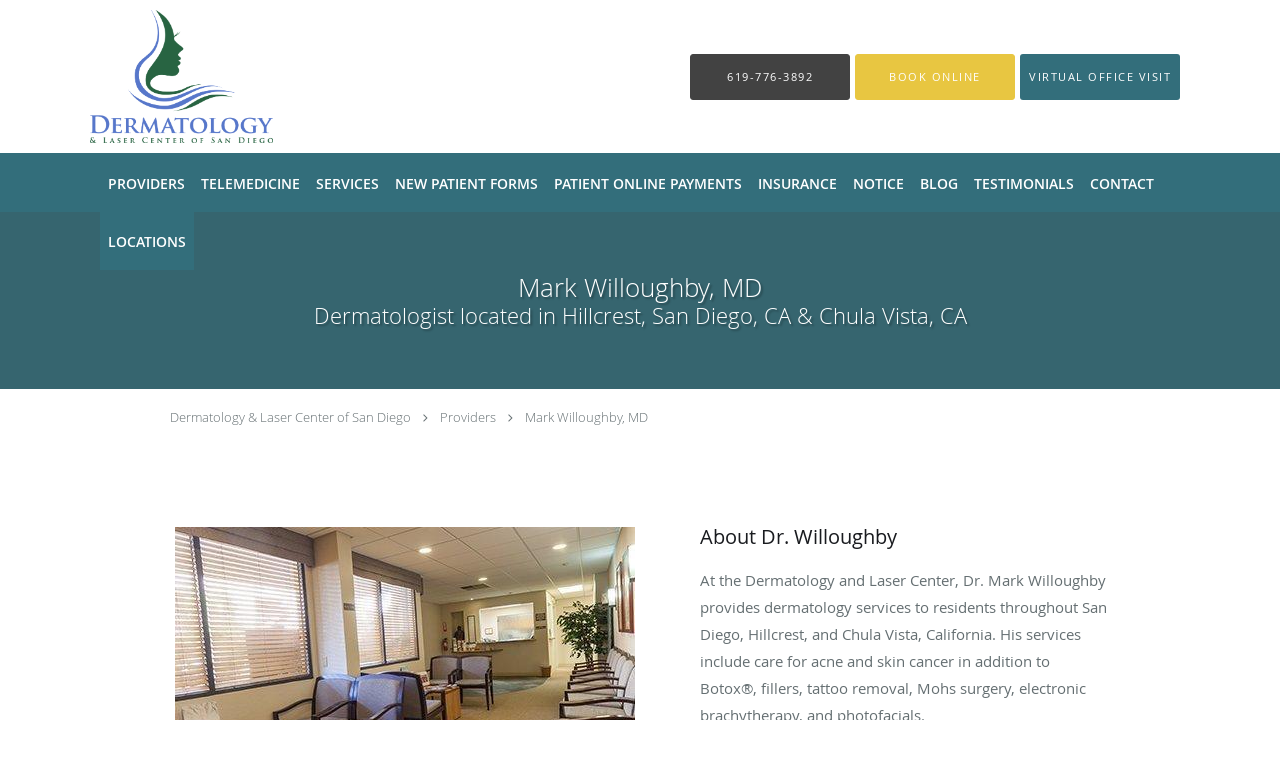

--- FILE ---
content_type: text/html; charset=UTF-8
request_url: https://www.dermlasercenter.com/provider/mark-willoughby-md
body_size: 16063
content:
<!DOCTYPE html>
<!--[if IE 9 ]><html class="ie9" lang="en"> <![endif]-->
<!--[if (gt IE 9)|!(IE)]><!--> <html class="" lang="en"> <!--<![endif]-->
  <head>
    <meta charset="utf-8">
    <meta name="viewport" content="width=device-width, initial-scale=1.0">

    
        <meta property="og:image" content="https://sa1s3optim.patientpop.com/assets/images/provider/photos/1356025.jpg"/>
    
        <meta name="google-site-verification" content="4MiuUE7dEAn1swI1pusYOHSWFS3wI6vrRZYq2tg0C1s" />
    
    
        
            <link rel="canonical" href="https://www.dermlasercenter.com/provider/mark-willoughby-md" />
    
    <link rel="shortcut icon" href="https://sa1s3optim.patientpop.com/assets/images/patientpop/favicon.ico" type="image/x-icon">
    <link rel="icon" href="https://sa1s3optim.patientpop.com/assets/images/patientpop/favicon.ico" type="image/x-icon">

    <title>Mark Willoughby, MD: Dermatologist Hillcrest San Diego, CA &amp;amp; Chula Vista, CA</title>
    <meta name="description" content="Trusted Dermatologist serving Hillcrest San Diego, CA &amp; Chula Vista, CA. Visit our website to book an appointment online: Mark Willoughby, MD" />

      <link rel="stylesheet" href=https://www.dermlasercenter.com/css/practice.atomic.application.css>

          <style>
.primary-fg{
  color:#336e7b !important;
}
.primary-bg{
  background:#336e7b !important;
}
.flex-active{
  background:#000 !important;
}
.primary-border{
  border-color:#336e7b !important;
}
.secondary-fg{
  color:#e8c641 !important;
}
.secondary-bg{
  background:#e8c641 !important;
}
.secondary-border{
  border-color:#e8c641 !important;
}

section.providers-landing .provider-list-filters .chck-input + label:before,
#book-online .left ul li input[type="radio"]:checked + label:before{
  background-color: #336e7b !important;
}
section.testimonials-reviews .paginator ul li a{
  color:#336e7b;
}
section.testimonials-reviews .paginator ul li.active span{
  background:#336e7b;
  color:#fff;
}
.slider-frame ol li.active input,
section.blog-hero .row .slider-frame ol li.active input{
  background:#656F72;
}
  .primary-font{
  font-family:'open_sanslight', Open Sans;
  font-display: swap;
}

  .secondary-font{
  font-family:'open_sanslight', Open Sans;
  font-display: swap;
}

  body {
  margin-top: 0;
}
  @media (min-width: 70em){
    .header-1 .dropdownContain{
      background-color: transparent !important;
    }
    .header.header.header-1 nav.nav1 ul li.drop .dropdownContain .dropOut ul li.sideNav,
    .header.header.header-1 nav.nav1 ul li.drop .dropdownContain .dropOut ul li.sideNav .sideNavContain .sideOut ul li{
      background: rgba(255, 255, 255, 1) !important;
    }
    header.header.header-1 nav.nav1 > ul > li:hover:after {
      background-color: #ffffff;
    }
  }

#book-online .right #calendar-block ul li ol li div.slots a{
  background: #336e7b;
}
#book-online .right #calendar-block ul li ol li div.slots a:hover,
#book-online .right #calendar-block ul li ol li div.slots a.checked{
  background: #336e7b;
  opacity:0.75;
}
#book-online .right #calendar-block ul li ol li.scroller{
  background: #e8c641;
}
#book-online .right #calendar-block ul li ol li.scroller:hover{
  background: #e8c641;
  opacity:0.75;
}

.a-bordercolor3 {
  
      border-color: #ffffff !important;
   
}
.a-height150px {
  
    
    height: 150px !important;
   
}
.a-borderradius10pct {
  
    
    border-radius: 10% !important;
   
}
.a-borderwidth1px {
  
    
    border-width: 1px !important;
   
}
.a-backgroundcolor3 {
  
      background-color: #ffffff !important;
   
}
.a-opacity1 {
  
    
    opacity: 1 !important;
   
}
.a-margin10px {
  
    
    margin: 10px !important;
   
}
.a-opacity2 {
  
    
    opacity: .2 !important;
   
}
.a-backgroundcolor2 {
  
      background-color: #424242 !important;
   
}
.a-width50pct {
  
    
    width: 50% !important;
   
}
.a-left0pct {
  
    
    left: 0% !important;
   
}
.a-marginleft0pct {
  
    
    margin-left: 0% !important;
   
}
.a-paddingtop5pct {
  
    
    padding-top: 5% !important;
   
}
.a-paddingright5pct {
  
    
    padding-right: 5% !important;
   
}
.a-paddingbottom5pct {
  
    
    padding-bottom: 5% !important;
   
}
.a-paddingleft5pct {
  
    
    padding-left: 5% !important;
   
}
.a-color3 {
  
      color: #ffffff !important;
   
}
.a-textaligncenter {
  
    
    text-align: center !important;
   
}
.a-fontsize37px {
  
    
    font-size: 37px !important;
   
}
.a-letterspacing0px {
  
    
    letter-spacing: 0px !important;
   
}
.a-texttransformnone {
  
    
    text-transform: none !important;
   
}
.a-textshadownone {
  
    
    text-shadow: none !important;
   
}
.a-fontsize21px {
  
    
    font-size: 21px !important;
   
}
.a-lineheight110pct {
  
    
    line-height: 110% !important;
   
}
.a-backgroundcolor1 {
  
      background-color: #e8c641 !important;
   
}
.a-bordercolor1 {
  
      border-color: #e8c641 !important;
   
}
.a-borderradius3px {
  
    
    border-radius: 3px !important;
   
}
.a-width164px {
  
    
    width: 164px !important;
   
}
.a-height46px {
  
    
    height: 46px !important;
   
}
.a-fontsize12px {
  
    
    font-size: 12px !important;
   
}
.a-margin4px {
  
    
    margin: 4px !important;
   
}
.a-texttransformuppercase {
  
    
    text-transform: uppercase !important;
   
}
.a-backgroundcolor0 {
  
      background-color: #336e7b !important;
   
}
.a-bordercolor0 {
  
      border-color: #336e7b !important;
   
}
.a-bordertopwidth0px {
  
    
    border-top-width: 0px !important;
   
}
.a-borderbottomwidth0px {
  
    
    border-bottom-width: 0px !important;
   
}
.a-borderradius0px {
  
    
    border-radius: 0px !important;
   
}
.a-maxwidth940px {
  
    
    max-width: 940px !important;
   
}
.a-paddingtop60px {
  
    
    padding-top: 60px !important;
   
}
.a-paddingbottom60px {
  
    
    padding-bottom: 60px !important;
   
}
.a-fontsize26px {
  
    
    font-size: 26px !important;
   
}
.a-fontsize22px {
  
    
    font-size: 22px !important;
   
}
.a-maxwidth1120 {
  
    
    max-width: 1120 !important;
   
}
.a-height133 {
  
    
    height: 133 !important;
   
}
.a-marginleft10 {
  
    
    margin-left: 10 !important;
   
}
.a-margintopmarginbottom10 {
  
      margin-top: 10 !important;
    margin-bottom: 10 !important;
   
}
.a-bordercolor4 {
  
      border-color: transparent !important;
   
}
.a-color2 {
  
      color: #424242 !important;
   
}
.a-maxwidth1120px {
  
    
    max-width: 1120px !important;
   
}
.a-height133px {
  
    
    height: 133px !important;
   
}
.a-marginleft10px {
  
    
    margin-left: 10px !important;
   
}
.a-margintopmarginbottom10px {
  
      margin-top: 10px !important;
    margin-bottom: 10px !important;
   
}
.a-bordercolor2 {
  
      border-color: #424242 !important;
   
}
.a-width100pct {
  
    
    width: 100% !important;
   
}
.a-paddingbottom0pct {
  
    
    padding-bottom: 0% !important;
   
}
.a-paddingtop30pct {
  
    
    padding-top: 30% !important;
   
}
.a-height70px {
  
    
    height: 70px !important;
   
}
.a-margin0px {
  
    
    margin: 0px !important;
   
}
.a-width200px {
  
    
    width: 200px !important;
   
}
.a-color0 {
  
      color: #336e7b !important;
   
}
.a-fontsize30px {
  
    
    font-size: 30px !important;
   
}
.a-height20px {
  
    
    height: 20px !important;
   
}
.a-marginright3px {
  
    
    margin-right: 3px !important;
   
}
.a-width20px {
  
    
    width: 20px !important;
   
}
.a-minheight62vh {
  
    
    min-height: 62vh !important;
   
}
.a-opacity0 {
  
    
    opacity: 0 !important;
   
}
.a-borderradius0pct {
  
    
    border-radius: 0% !important;
   
}
.a-borderwidth0px {
  
    
    border-width: 0px !important;
   
}
.a-height200px {
  
    
    height: 200px !important;
   
}

  .meet-frame img {
height: auto !important;
}

.web-to-text-iframe {
  background: transparent;
  border: none;
  bottom: 0;
  height: 0;
  position: fixed;
  right: 0;
  width: 0;
  /* To not to overlap modals */
  z-index: 1039;
}
.skip-main-content {
  position: absolute;
  width: 1px;
  height: 1px;
  margin: -1px;
  padding: 0;
  overflow: hidden;
  clip: rect(0, 0, 0, 0);
  white-space: nowrap;
  border: 0;
}
.skip-main-content:focus { 
  position: inherit;
  width: auto;
  height: auto;
  margin: 0;
  overflow: visible;
  clip: auto;
  white-space: normal;
  padding: 6px;
  font-size: 13px !important;
}
</style>
    
    
    <style>
          </style>
    <!--[if lt IE 9]>
      <script src="https://oss.maxcdn.com/libs/html5shiv/3.7.0/html5shiv.js"></script>
      <script src="https://oss.maxcdn.com/libs/respond.js/1.4.2/respond.min.js"></script>
      <script type="text/javascript" src="https://sa1co.patientpop.com/assets/old-browser-warning.js"></script>
    <![endif]-->
  </head>
    <body class="ATOMIC">
              

    
                <header class="header header-1  ">
  <a class="skip-main-content" href="#main-content">Skip to main content</a>
  <div class="wrap a-backgroundcolor3">
    <div class="nav-header a-maxwidth1120px">

      <div class="cta fill-3">
                                          <a href="tel:6197763892" class="header-cta cta-call-us a-backgroundcolor2 a-color3 a-bordercolor2">
              <span class="mm-phone-number">619-776-3892</span>
            </a>
                  
                  <a href="javascript:void(0);" role="button" tabindex="0" class="header-cta cta-book-online ppop_bookonline_action a-backgroundcolor1 a-color3 a-bordercolor1" data-practiceid="9049" ><span>Book Online</span></a>
        
                  <a href="https://dlcsd.eapvs.com/users/login" class="header-custom-cta a-backgroundcolor0 a-color3 a-bordercolor4" ><span>Virtual Office Visit</span></a>
              </div>

      <div class="brand">
                  <a href="/" class="logo" aria-label="Link to home page">
                          <img
                class="a-height133px a-margintopmarginbottom10px a-marginleft10px"
                src="https://sa1s3optim.patientpop.com/assets/images/provider/photos/2187693.png" alt="Practice logo">
                      </a>
        
        <button class="nav-toggle" data-target="nav-list" aria-label="Expand navigation menu"  aria-expanded="false">
          <span class="a-backgroundcolor2"></span>
          <span class="a-backgroundcolor2"></span>
          <span class="a-backgroundcolor2"></span>
        </button>

      </div>

    </div>

  </div>

  <nav class="nav1 a-backgroundcolor0 toggle-menu" style="display: none;">
    <ul class="nav-list nav-hb a-bordercolor4 a-maxwidth1120px">
      <li class="a-backgroundcolor0">
        <a id="providers" href="/#providers" class="clickable section-nav-bar-item nav-item" target="">
          <span class=" a-color3">Providers</span>
        </a>
      </li>
                  <li class="a-backgroundcolor0">
        <a id="telemedicine" href="https://dlcsd.eapvs.com/users/login" class="clickable" target="_blank">
          <span class=" a-color3">Telemedicine</span>
        </a>
      </li>
                  <li class="a-backgroundcolor0">
        <a id="services" href="/#services" class="clickable section-nav-bar-item nav-item" target="">
          <span class=" a-color3">Services</span>
        </a>
      </li>
                  <li class="a-backgroundcolor0">
        <a id="new-patient-forms" href="https://sa1s3.patientpop.com/assets/docs/171331.pdf" class="clickable" target="_blank">
          <span class=" a-color3">New Patient Forms</span>
        </a>
      </li>
                  <li class="a-backgroundcolor0">
        <a id="patient-online-payments" href="https://mypay.poscorp.com/dermlasercenter" class="clickable" target="_blank">
          <span class=" a-color3">Patient Online Payments</span>
        </a>
      </li>
                  <li class="a-backgroundcolor0">
        <a id="insurance" href="/#insurance" class="clickable section-nav-bar-item nav-item" target="">
          <span class=" a-color3">Insurance</span>
        </a>
      </li>
                  <li class="a-backgroundcolor0">
        <a id="notice" href="https://openpaymentsdata.cms.gov" class="clickable" target="_blank">
          <span class=" a-color3">Notice</span>
        </a>
      </li>
                  <li class="a-backgroundcolor0">
        <a id="blog" href="/blog" class="clickable" target="_self">
          <span class=" a-color3">Blog</span>
        </a>
      </li>
                  <li class="a-backgroundcolor0">
        <a id="testimonials" href="/testimonials" class="clickable" target="_self">
          <span class=" a-color3">Testimonials</span>
        </a>
      </li>
                  <li class="a-backgroundcolor0">
        <a id="contact" href="/contactus" class="clickable" target="_self">
          <span class=" a-color3">Contact</span>
        </a>
      </li>
                  <li class="a-backgroundcolor0">
        <a id="locations" href="/#locations" class="clickable section-nav-bar-item nav-item" target="">
          <span class=" a-color3">Locations</span>
        </a>
      </li>
          </ul>
  </nav>

</header>


                                                  <main id="main-content">
                                                                <section class="herosub herosub-1 a-backgroundcolor0">
    <div class="hero " >
    <div id="hero-cloak" 
         class="cloak a-backgroundcolor2
                a-opacity2"></div>
    <div id="hero-titles" 
         class="hero-titles a-maxwidth940px
                a-paddingtop60px
                a-paddingbottom60px">
      <div id="hero-titles-inner" class="hero-titles-inner">
        <h1 class="main-text 
                    primary-font                              text-shadow                    a-fontsize26px
                   a-textaligncenter
                   a-color3"
            id="sub-primary-title">Mark Willoughby, MD</h1>
                  <h2 class="sub-text 
                      primary-font
                                           text-shadow                      a-fontsize22px
                     a-textaligncenter
                     a-color3"
              id="sub-secondary-title">Dermatologist located in Hillcrest, San Diego, CA & Chula Vista, CA</h2>
              </div>
    </div>
  </div>
</section>
                                          <section class="about-header">
    <div class="row">
      <div class="breadcrumb">
        <a href="/">Dermatology &amp; Laser Center of San Diego</a> <i class="fa fa-angle-right"></i>
        <a href="/provider">Providers</a> <i class="fa fa-angle-right"></i>
        <a href="https://www.dermlasercenter.com/provider/mark-willoughby-md">Mark Willoughby, MD</a>
      </div>
    </div>
  </section>
              <section class="meet pinstripe">
      <div class="row type-short">
      <div class="span6 right split-text">
        <div class="inner">
          <h3>About Dr. Willoughby</h3>
          <div class="type-wrapper">
            <div class="type-overflow">
              <p><span style="font-weight: 400;" data-mce-style="font-weight: 400;">At the Dermatology and Laser Center, Dr. Mark Willoughby provides dermatology services to residents throughout San Diego, Hillcrest, and Chula Vista, California. His services include care for acne and skin cancer in addition to Botox®, fillers, tattoo removal, Mohs surgery, electronic brachytherapy, and photofacials.</span></p><p><span style="font-weight: 400;" data-mce-style="font-weight: 400;">Dr. Willoughby is a native of San Diego and graduated from the University of California-Los Angeles. He received his medical degree from the Ohio State University’s School of Medicine.</span><span style="font-weight: 400;" data-mce-style="font-weight: 400;"><br></span><span style="font-weight: 400;" data-mce-style="font-weight: 400;"><br></span><span style="font-weight: 400;" data-mce-style="font-weight: 400;">He trained in Dermatology at the Cook County Hospital in Chicago, where he acted as chief resident. Dr. Willoughby then completed a University of California-Los Angeles affiliated Cosmetic and Skin Cancer Surgery fellowship accredited by the American Academy of Cosmetic Surgery. He is board certified in Dermatology and a fellow of the American Academy of Dermatology.</span><span style="font-weight: 400;" data-mce-style="font-weight: 400;"><br></span><span style="font-weight: 400;" data-mce-style="font-weight: 400;"><br></span><span style="font-weight: 400;" data-mce-style="font-weight: 400;">Dr. Willoughby specializes in Dermatologic, Cosmetic, and Laser surgery. He participates in both the dermatologic and local community national meetings, academic preceptorships, and community skin cancer screens, sponsored by the American Academy of Dermatology.</span><br></p>
            </div>
          </div>
          <div>
            <a href="javascript:void(0);" aria-label="Read more" class="read-more-link primary-fg primary-border">Read more</a>
          </div>
        </div>
      </div>
      <div class="span6 left split-media">
    <div class="meet-frame">
                        <a href="javascript:void(0);" data-toggle="modal" data-target="#photoSlider">
            <img src="https://sa1s3optim.patientpop.com/assets/production/practices/b83fdb71b0c250a60f2e249935ae596def7ac12e/images/1356129.jpg" width="460" height="356" alt="Mark Willoughby, MD">
          </a>
                  </div>

          <div class="slider-thumbs" id="main-slider">
        <button type="button" class="scroll-left disabled" aria-label="Scroll left"><i class="fa fa-lg fa-chevron-left"></i></button>
        <div class="thumb-wrapper">
          <ul>
                                          <li>
                  <a href="javascript:void(0);" data-toggle="modal" data-target="#photoSlider">
                    <img src="https://sa1s3optim.patientpop.com/72x72/assets/production/practices/b83fdb71b0c250a60f2e249935ae596def7ac12e/images/1356129.jpg" width="72" height="72" alt="Mark Willoughby, MD">
                  </a>
                </li>
                                                        <li>
                  <a href="javascript:void(0);" data-toggle="modal" data-target="#photoSlider">
                    <img src="https://sa1s3optim.patientpop.com/72x72/assets/production/practices/b83fdb71b0c250a60f2e249935ae596def7ac12e/images/1356125.jpg" width="72" height="72" alt="Mark Willoughby, MD">
                  </a>
                </li>
                                                        <li>
                  <a href="javascript:void(0);" data-toggle="modal" data-target="#photoSlider">
                    <img src="https://sa1s3optim.patientpop.com/72x72/assets/production/practices/b83fdb71b0c250a60f2e249935ae596def7ac12e/images/1356123.jpg" width="72" height="72" alt="Mark Willoughby, MD">
                  </a>
                </li>
                                                        <li>
                  <a href="javascript:void(0);" data-toggle="modal" data-target="#photoSlider">
                    <img src="https://sa1s3optim.patientpop.com/72x72/assets/production/practices/b83fdb71b0c250a60f2e249935ae596def7ac12e/images/1356119.jpg" width="72" height="72" alt="Mark Willoughby, MD">
                  </a>
                </li>
                                                        <li>
                  <a href="javascript:void(0);" data-toggle="modal" data-target="#photoSlider">
                    <img src="https://sa1s3optim.patientpop.com/72x72/assets/production/practices/b83fdb71b0c250a60f2e249935ae596def7ac12e/images/1356113.jpg" width="72" height="72" alt="Mark Willoughby, MD">
                  </a>
                </li>
                                                        <li>
                  <a href="javascript:void(0);" data-toggle="modal" data-target="#photoSlider">
                    <img src="https://sa1s3optim.patientpop.com/72x72/assets/production/practices/b83fdb71b0c250a60f2e249935ae596def7ac12e/images/1356105.jpg" width="72" height="72" alt="Mark Willoughby, MD">
                  </a>
                </li>
                                    </ul>
        </div>
        <button type="button" class="scroll-right disabled" aria-label="Scroll right">
          <i class="fa fa-lg fa-chevron-right"></i>
        </button>
      </div>

      <div class="modal fade" id="photoSlider" tabindex="-1" role="dialog" aria-labelledby="photoSliderLabel" aria-hidden="true">
        <div class="modal-dialog">
          <div class="modal-content" aria-labelledby="photoSliderLabel">
            <div class="modal-header">
              <button type="button" aria-label="Close dialog" class="close" data-dismiss="modal">&times;</button>
              <h4 class="modal-title" id="photoSliderLabel">About Dr. Willoughby</h4>
            </div>
            <div class="modal-body">
              <div class="slider-frame" id="modal-slide">
                <button class="main-slide-left primary-fg"><i class="fa fa-2x fa-chevron-left"></i></button>
                <button class="main-slide-right primary-fg"><i class="fa fa-2x fa-chevron-right"></i></button>
                <ul>
                                                            <li>
                        <img src="https://sa1s3optim.patientpop.com/460x356/assets/production/practices/b83fdb71b0c250a60f2e249935ae596def7ac12e/images/1356129.jpg" width="460" height="356" alt="Mark Willoughby, MD">
                      </li>
                                                                                <li>
                        <img src="https://sa1s3optim.patientpop.com/460x356/assets/production/practices/b83fdb71b0c250a60f2e249935ae596def7ac12e/images/1356125.jpg" width="460" height="356" alt="Mark Willoughby, MD">
                      </li>
                                                                                <li>
                        <img src="https://sa1s3optim.patientpop.com/460x356/assets/production/practices/b83fdb71b0c250a60f2e249935ae596def7ac12e/images/1356123.jpg" width="460" height="356" alt="Mark Willoughby, MD">
                      </li>
                                                                                <li>
                        <img src="https://sa1s3optim.patientpop.com/460x356/assets/production/practices/b83fdb71b0c250a60f2e249935ae596def7ac12e/images/1356119.jpg" width="460" height="356" alt="Mark Willoughby, MD">
                      </li>
                                                                                <li>
                        <img src="https://sa1s3optim.patientpop.com/460x356/assets/production/practices/b83fdb71b0c250a60f2e249935ae596def7ac12e/images/1356113.jpg" width="460" height="356" alt="Mark Willoughby, MD">
                      </li>
                                                                                <li>
                        <img src="https://sa1s3optim.patientpop.com/460x356/assets/production/practices/b83fdb71b0c250a60f2e249935ae596def7ac12e/images/1356105.jpg" width="460" height="356" alt="Mark Willoughby, MD">
                      </li>
                                                      </ul>
              </div>

                              <div class="slider-thumbs" id="modal-slider">
                  <button type="button" class="scroll-left disabled" aria-label="Scroll left"><i class="fa fa-lg fa-chevron-left"></i></button>
                  <div class="thumb-wrapper">
                    <ul>
                                                                        <li>
                            <img src="https://sa1s3optim.patientpop.com/72x72/assets/production/practices/b83fdb71b0c250a60f2e249935ae596def7ac12e/images/1356129.jpg" width="72" height="72" alt="thumbnail">
                          </li>
                                                                                                <li>
                            <img src="https://sa1s3optim.patientpop.com/72x72/assets/production/practices/b83fdb71b0c250a60f2e249935ae596def7ac12e/images/1356125.jpg" width="72" height="72" alt="thumbnail">
                          </li>
                                                                                                <li>
                            <img src="https://sa1s3optim.patientpop.com/72x72/assets/production/practices/b83fdb71b0c250a60f2e249935ae596def7ac12e/images/1356123.jpg" width="72" height="72" alt="thumbnail">
                          </li>
                                                                                                <li>
                            <img src="https://sa1s3optim.patientpop.com/72x72/assets/production/practices/b83fdb71b0c250a60f2e249935ae596def7ac12e/images/1356119.jpg" width="72" height="72" alt="thumbnail">
                          </li>
                                                                                                <li>
                            <img src="https://sa1s3optim.patientpop.com/72x72/assets/production/practices/b83fdb71b0c250a60f2e249935ae596def7ac12e/images/1356113.jpg" width="72" height="72" alt="thumbnail">
                          </li>
                                                                                                <li>
                            <img src="https://sa1s3optim.patientpop.com/72x72/assets/production/practices/b83fdb71b0c250a60f2e249935ae596def7ac12e/images/1356105.jpg" width="72" height="72" alt="thumbnail">
                          </li>
                                                                  </ul>
                  </div>
                  <button type="button" class="scroll-right" aria-label="Scroll right"><i class="fa fa-lg fa-chevron-right"></i></button>
                </div>
                          </div>
          </div>
        </div>
      </div>
      </div>
</div>
    </div>
    <div class="row type-full">
      <p><span style="font-weight: 400;" data-mce-style="font-weight: 400;">At the Dermatology and Laser Center, Dr. Mark Willoughby provides dermatology services to residents throughout San Diego, Hillcrest, and Chula Vista, California. His services include care for acne and skin cancer in addition to Botox®, fillers, tattoo removal, Mohs surgery, electronic brachytherapy, and photofacials.</span></p><p><span style="font-weight: 400;" data-mce-style="font-weight: 400;">Dr. Willoughby is a native of San Diego and graduated from the University of California-Los Angeles. He received his medical degree from the Ohio State University’s School of Medicine.</span><span style="font-weight: 400;" data-mce-style="font-weight: 400;"><br></span><span style="font-weight: 400;" data-mce-style="font-weight: 400;"><br></span><span style="font-weight: 400;" data-mce-style="font-weight: 400;">He trained in Dermatology at the Cook County Hospital in Chicago, where he acted as chief resident. Dr. Willoughby then completed a University of California-Los Angeles affiliated Cosmetic and Skin Cancer Surgery fellowship accredited by the American Academy of Cosmetic Surgery. He is board certified in Dermatology and a fellow of the American Academy of Dermatology.</span><span style="font-weight: 400;" data-mce-style="font-weight: 400;"><br></span><span style="font-weight: 400;" data-mce-style="font-weight: 400;"><br></span><span style="font-weight: 400;" data-mce-style="font-weight: 400;">Dr. Willoughby specializes in Dermatologic, Cosmetic, and Laser surgery. He participates in both the dermatologic and local community national meetings, academic preceptorships, and community skin cancer screens, sponsored by the American Academy of Dermatology.</span><br></p>
      <br>
      <div>
        <a href="javascript:void(0);" class="read-less-link" property="fieldtext">Read less</a>
      </div>
    </div>
  </section>
                                            <section class="slider pinstripe">
  <div class="row">
    <div class="flexslider" id="rating-slider">
      <ul class="slides">
        <li>
          <div class="slide-content">
            <ol>
              <li class="comment">
                  <p>"Dr. Mafong is amazing!"</p>
                </li>
              <li class="rating">
                <div class="rating-block" style="width:120px;">
                  <div class="rating-inner">
                    <span class="primary-bg"><i class="fa fa-star"></i></span>
                    <span class="primary-bg"><i class="fa fa-star"></i></span>
                    <span class="primary-bg"><i class="fa fa-star"></i></span>
                    <span class="primary-bg"><i class="fa fa-star"></i></span>
                    <span class="primary-bg"><i class="fa fa-star"></i></span>
                  </div>
                </div>
                <p>Chimena C.  <strong>Yelp</strong></p>
              </li>
            </ol>
          </div>
        </li>
        <li>
          <div class="slide-content">
            <ol>
              <li class="comment">
                  <p>"Dr. Mark Willoughby is a great dermatologist!"</p>
                </li>
              <li class="rating">
                <div class="rating-block" style="width:120px;">
                  <div class="rating-inner">
                    <span class="primary-bg"><i class="fa fa-star"></i></span>
                    <span class="primary-bg"><i class="fa fa-star"></i></span>
                    <span class="primary-bg"><i class="fa fa-star"></i></span>
                    <span class="primary-bg"><i class="fa fa-star"></i></span>
                    <span class="primary-bg"><i class="fa fa-star"></i></span>
                  </div>
                </div>
                <p>Shannon T. <strong>Yelp</strong></p>
              </li>
            </ol>
          </div>
        </li>
        <li>
          <div class="slide-content">
            <ol>
              <li class="comment">
                  <p>"Very caring, very helpful, and extremely professional."</p>
                </li>
              <li class="rating">
                <div class="rating-block" style="width:120px;">
                  <div class="rating-inner">
                    <span class="primary-bg"><i class="fa fa-star"></i></span>
                    <span class="primary-bg"><i class="fa fa-star"></i></span>
                    <span class="primary-bg"><i class="fa fa-star"></i></span>
                    <span class="primary-bg"><i class="fa fa-star"></i></span>
                    <span class="primary-bg"><i class="fa fa-star"></i></span>
                  </div>
                </div>
                <p>Patient <strong>Vitals</strong></p>
              </li>
            </ol>
          </div>
        </li>

      </ul>
    </div>
  </div>
</section>
                                                    <section class="contact"></section>
<section class="locations pinstripe">
  <div class="locations-tagline">Our Locations</div>
  <h3 class="locations-title">Choose your preferred location</h3>
  <div class="location-blocks locations-3">

      <div class="location-block">
      <div class="social-icons">
                  <a href="https://www.facebook.com/pages/Dermatology-Laser-Center-of-San-Diego/160013287354476" class="location-social location-fb" target="_blank" aria-label="Link to Facebook page"><i class="fa fa-facebook"></i></a>
                      </div>
      <div class="location-address">
        <a href=" /locations/ca/san-diego/hillcrest-92103" id="location-address-0">
        4060 4th Avenue Suite 209, San Diego, CA 92103
        </a>
      </div>
      <div class="location-map" id="location-9069" data-latitude="32.7512165" data-longitude="-117.1618775" data-address="4060 4th Avenue, San Diego, CA 92103">
        <iframe src="about:blank"
          class="location-frame"
          title="Map of 4th Ave - San Diego"
          data-place-id="ChIJdVFMVddU2YAR0yfq2Fk6zaI"
          data-practice-name="Dermatology+%26+Laser+Center+of+San+Diego"
          data-latitude="32.7512165"
          data-longitude="-117.1618775"
          data-address="4060+4th+Avenue%2C+San+Diego%2C+CA+92103"
          border="0" allowfullscreen></iframe>
      </div>
      <div class="call-to-actions primary-border">
        <a class="btn-call primary-fg" aria-describedby="location-address-0" href="tel:6197763892"><i class="fa fa-phone"></i><span class="mm-phone-number">619-776-3892</span></a>
                  <button class="btn-book-online ppop_bookonline_action primary-bg primary-border" data-doctorid="3849105046" data-locationid="9069">
            Book Online
          </button>
              </div>
    </div>
      <div class="location-block">
      <div class="social-icons">
                  <a href="https://www.facebook.com/pages/Dermatology-and-Laser-Center-of-San-Diego/143965632330385" class="location-social location-fb" target="_blank" aria-label="Link to Facebook page"><i class="fa fa-facebook"></i></a>
                      </div>
      <div class="location-address">
        <a href=" /locations/ca/chula-vista/91910" id="location-address-1">
        344 F Street 2nd Floor , Chula Vista, CA 91910
        </a>
      </div>
      <div class="location-map" id="location-9070" data-latitude="32.6406054" data-longitude="-117.0817247" data-address="344 F Street, Chula Vista, CA 91910">
        <iframe src="about:blank"
          class="location-frame"
          title="Map of Chula Vista"
          data-place-id="ChIJmZyqcv1N2YARoYc3mzkeK24"
          data-practice-name="Dermatology+%26+Laser+Center+of+San+Diego"
          data-latitude="32.6406054"
          data-longitude="-117.0817247"
          data-address="344+F+Street%2C+Chula+Vista%2C+CA+91910"
          border="0" allowfullscreen></iframe>
      </div>
      <div class="call-to-actions primary-border">
        <a class="btn-call primary-fg" aria-describedby="location-address-1" href="tel:6196584583"><i class="fa fa-phone"></i><span class="mm-phone-number">619-658-4583</span></a>
                  <button class="btn-book-online ppop_bookonline_action primary-bg primary-border" data-doctorid="3849105046" data-locationid="9070">
            Book Online
          </button>
              </div>
    </div>
      <div class="location-block">
      <div class="social-icons">
                      </div>
      <div class="location-address">
        <a href=" /locations/ca/san-diego/92120" id="location-address-2">
        6386 Alvarado Court Suite 205, San Diego, CA 92120
        </a>
      </div>
      <div class="location-map" id="location-9071" data-latitude="32.7761643" data-longitude="-117.0602382" data-address="6386 Alvarado Court, San Diego, CA 92120">
        <iframe src="about:blank"
          class="location-frame"
          title="Map of Alvarado"
          data-place-id="ChIJVb_wLopW2YAR9d-Ms8G4ZH4"
          data-practice-name="Dermatology+%26+Laser+Center+of+San+Diego"
          data-latitude="32.7761643"
          data-longitude="-117.0602382"
          data-address="6386+Alvarado+Court%2C+San+Diego%2C+CA+92120"
          border="0" allowfullscreen></iframe>
      </div>
      <div class="call-to-actions primary-border">
        <a class="btn-call primary-fg" aria-describedby="location-address-2" href="tel:6197890820"><i class="fa fa-phone"></i><span class="mm-phone-number">619-789-0820</span></a>
                  <button class="btn-book-online ppop_bookonline_action primary-bg primary-border" data-doctorid="3849105046" data-locationid="9071">
            Book Online
          </button>
              </div>
    </div>
    </div>
</section>
                                                                                                                                      <script type="application/ld+json">
    {"@context":"http:\/\/schema.org","@id":"http:\/\/www.dermlasercenter.com\/b83fdb71b0c250a60f2e249935ae596def7ac12e","url":"http:\/\/www.dermlasercenter.com","brand":{"name":["Dermatology & Laser Center of San Diego"]},"name":["Mark Willoughby, MD"],"image":"","sameAs":["https:\/\/twitter.com\/SDLaserCenter"],"potentialAction":{"@type":"ReserveAction","target":{"@type":"EntryPoint","urlTemplate":"http:\/\/www.dermlasercenter.com\/schedule?utm_medium=markup","inLanguage":"en-US","actionPlatform":["http:\/\/schema.org\/DesktopWebPlatform","http:\/\/schema.org\/IOSPlatform","http:\/\/schema.org\/AndroidPlatform"]},"result":{"@type":"Reservation","name":"Book Online"}},"@type":"Organization","subOrganization":[{"@type":"Physician","brand":{"name":["Dermatology & Laser Center of San Diego"]},"name":"Mark Willoughby, MD","image":"","url":"https:\/\/www.dermlasercenter.com\/location\/ca\/san-diego\/hillcrest-92103","telephone":"+1 619-776-3892","contactPoint":[{"@type":"ContactPoint","telephone":"+1 619-776-3892","contactType":"reservations"},{"@type":"ContactPoint","telephone":"+1 619-298-9535","contactType":"customer service"}],"address":{"@type":"PostalAddress","streetAddress":"4060 4th Avenue Suite 209","addressLocality":"San Diego","addressRegion":"CA","postalCode":"92103","addressCountry":"USA"}},{"@type":"Physician","brand":{"name":["Dermatology & Laser Center of San Diego"]},"name":"Mark Willoughby, MD","image":"","url":"https:\/\/www.dermlasercenter.com\/location\/ca\/chula-vista\/91910","telephone":"+1 619-658-4583","contactPoint":[{"@type":"ContactPoint","telephone":"+1 619-658-4583","contactType":"reservations"},{"@type":"ContactPoint","telephone":"+1 619-476-1200","contactType":"customer service"}],"address":{"@type":"PostalAddress","streetAddress":"344 F Street 2nd Floor ","addressLocality":"Chula Vista","addressRegion":"CA","postalCode":"91910","addressCountry":"USA"}},{"@type":"Physician","brand":{"name":["Dermatology & Laser Center of San Diego"]},"name":"Mark Willoughby, MD","image":"","url":"https:\/\/www.dermlasercenter.com\/location\/ca\/san-diego\/92120","telephone":"+1 619-789-0820","contactPoint":[{"@type":"ContactPoint","telephone":"+1 619-789-0820","contactType":"reservations"},{"@type":"ContactPoint","telephone":"+1 619-287-2877","contactType":"customer service"}],"address":{"@type":"PostalAddress","streetAddress":"6386 Alvarado Court Suite 205","addressLocality":"San Diego","addressRegion":"CA","postalCode":"92120","addressCountry":"USA"}}],"aggregateRating":{"@type":"AggregateRating","ratingCount":750,"ratingValue":4.93,"bestRating":5,"worstRating":1}}
</script>
                        </main>
                                          <footer>
  <div class="row">
    <div class="span12">
      <ul>
        <li>
                                    <div class="copy"><p>&copy; Copyright 2025 <a style="color:inherit;" href="https://www.tebra.com/marketing/practice-websites/">Tebra Inc</a>.</p></div>
                              </li>
        <li>
          <a href="https://www.dermlasercenter.com/your-privacy" rel="nofollow" >Privacy Policy</a>
        </li>
        <li>
          <a href="https://www.dermlasercenter.com/our-terms" rel="nofollow" >Terms &amp; Conditions</a>
        </li>
                  <li><a href="https://www.dermlasercenter.com/accessibility-statement" rel="nofollow" id="footer-link-accessibility-notice">Accessibility Notice</a></li>
          <li><a href="https://www.dermlasercenter.com/contactus">Contact Us</a></li>
      </ul>
    </div>

                  <div class="span12">
          <div class="nap">
            <div class="fn org"> Dermatology & Laser Center of San Diego, San Diego, CA</div>
            Phone (appointments): <span class="tel mm-phone-number" content="6197763892">619-776-3892</span>
                          <span class="divider">|</span>
              Phone (general inquiries): 619-298-9535
                        <div class="adr">
              Address: <span class="street-address">4060 4th Avenue, Suite 209, </span>
              <span class="locality">San Diego</span>, <span class="region">CA</span> <span>92103</span>
            </div>
          </div>
        </div>
                        <div class="span12">
          <div class="nap">
            <div class="fn org"> Dermatology & Laser Center of San Diego, Chula Vista, CA</div>
            Phone (appointments): <span class="tel mm-phone-number" content="6196584583">619-658-4583</span>
                          <span class="divider">|</span>
              Phone (general inquiries): 619-476-1200
                        <div class="adr">
              Address: <span class="street-address">344 F Street, 2nd Floor , </span>
              <span class="locality">Chula Vista</span>, <span class="region">CA</span> <span>91910</span>
            </div>
          </div>
        </div>
                        <div class="span12">
          <div class="nap">
            <div class="fn org"> Dermatology & Laser Center of San Diego, San Diego, CA</div>
            Phone (appointments): <span class="tel mm-phone-number" content="6197890820">619-789-0820</span>
                          <span class="divider">|</span>
              Phone (general inquiries): 619-287-2877
                        <div class="adr">
              Address: <span class="street-address">6386 Alvarado Court, Suite 205, </span>
              <span class="locality">San Diego</span>, <span class="region">CA</span> <span>92120</span>
            </div>
          </div>
        </div>
              <div class="span12">
      <section class="aggregate-ratings">
  <ul role="presentation">
    <li role="presentation">
      <div class="average">
        4.93<sup><span>/</span>5</sup>
      </div>
    </li>
    <li role="presentation">
      <div class="star-rating">
        <div class="top" style="width:98.60%">
          <div class="hidden-aggregate-rating">4.93/5 Star Rating</div>
          <i title="Star Rating" role="img" class="fa fa-star"></i><i title="Star Rating" role="img" class="fa fa-star"></i><i title="Star Rating" role="img" class="fa fa-star"></i><i title="Star Rating" role="img" class="fa fa-star"></i><i title="Star Rating" role="img" class="fa fa-star"></i>
        </div>
        <div class="bottom">
          <i title="Star Rating" role="img" class="fa fa-star"></i><i title="Star Rating" role="img" class="fa fa-star"></i><i title="Star Rating" role="img" class="fa fa-star"></i><i title="Star Rating" role="img" class="fa fa-star"></i><i title="Star Rating" role="img" class="fa fa-star"></i>
        </div>
      </div>
      <div class="total-aggregate-reviews">(750  reviews) </div>
    </li>
  </ul>
</section>
    </div>
      
      <div class="span12 powered-by"><p>Medical website powered by <a style="color:inherit;" href="https://www.tebra.com/marketing/practice-websites/">Tebra</a></p></div>
      </div>
</footer>
                                <script type="application/ld+json">
    {"@context":"http:\/\/schema.org","@id":"http:\/\/www.dermlasercenter.com\/b83fdb71b0c250a60f2e249935ae596def7ac12e","url":"http:\/\/www.dermlasercenter.com","brand":{"name":["Dermatology & Laser Center of San Diego"]},"name":["Mark Willoughby, MD"],"image":"","sameAs":["https:\/\/twitter.com\/SDLaserCenter"],"potentialAction":{"@type":"ReserveAction","target":{"@type":"EntryPoint","urlTemplate":"http:\/\/www.dermlasercenter.com\/schedule?utm_medium=markup","inLanguage":"en-US","actionPlatform":["http:\/\/schema.org\/DesktopWebPlatform","http:\/\/schema.org\/IOSPlatform","http:\/\/schema.org\/AndroidPlatform"]},"result":{"@type":"Reservation","name":"Book Online"}},"@type":"Organization","subOrganization":[{"@type":"Physician","brand":{"name":["Dermatology & Laser Center of San Diego"]},"name":"Mark Willoughby, MD","image":"","url":"https:\/\/www.dermlasercenter.com\/location\/ca\/san-diego\/hillcrest-92103","telephone":"+1 619-776-3892","contactPoint":[{"@type":"ContactPoint","telephone":"+1 619-776-3892","contactType":"reservations"},{"@type":"ContactPoint","telephone":"+1 619-298-9535","contactType":"customer service"}],"address":{"@type":"PostalAddress","streetAddress":"4060 4th Avenue Suite 209","addressLocality":"San Diego","addressRegion":"CA","postalCode":"92103","addressCountry":"USA"}},{"@type":"Physician","brand":{"name":["Dermatology & Laser Center of San Diego"]},"name":"Mark Willoughby, MD","image":"","url":"https:\/\/www.dermlasercenter.com\/location\/ca\/chula-vista\/91910","telephone":"+1 619-658-4583","contactPoint":[{"@type":"ContactPoint","telephone":"+1 619-658-4583","contactType":"reservations"},{"@type":"ContactPoint","telephone":"+1 619-476-1200","contactType":"customer service"}],"address":{"@type":"PostalAddress","streetAddress":"344 F Street 2nd Floor ","addressLocality":"Chula Vista","addressRegion":"CA","postalCode":"91910","addressCountry":"USA"}},{"@type":"Physician","brand":{"name":["Dermatology & Laser Center of San Diego"]},"name":"Mark Willoughby, MD","image":"","url":"https:\/\/www.dermlasercenter.com\/location\/ca\/san-diego\/92120","telephone":"+1 619-789-0820","contactPoint":[{"@type":"ContactPoint","telephone":"+1 619-789-0820","contactType":"reservations"},{"@type":"ContactPoint","telephone":"+1 619-287-2877","contactType":"customer service"}],"address":{"@type":"PostalAddress","streetAddress":"6386 Alvarado Court Suite 205","addressLocality":"San Diego","addressRegion":"CA","postalCode":"92120","addressCountry":"USA"}}],"aggregateRating":{"@type":"AggregateRating","ratingCount":750,"ratingValue":4.93,"bestRating":5,"worstRating":1}}
</script>
      
    <div class="yt-player">
      <div class="inner">
        <button type="button" class="close-yt-player" aria-label="Close video">&times;</button>
        <iframe title="Video container" aria-label="Video container" width="680" height="377" src="" allowFullScreen mozallowfullscreen webkitAllowFullScreen></iframe>
      </div>
    </div>

    <script>
      var recaptcha_public_key = '6Lf-Vs4qAAAAANLS4SUm8FQ4bNRnHyhfes-bsXz2';
    </script>

         <script type="text/javascript" src="https://www.dermlasercenter.com/js/practice.application.js" async defer></script>
     
     
    <script>
      window.onload = function () {
          $('.nav-toggle').click(function(){
  var navClass = $(this).attr('class');
  $(this).toggleClass('expanded');
  if (!navClass.includes('expanded')) {
    $(this).attr('aria-label', 'Collapse navigation menu');
    $(this).attr('aria-expanded', 'true');
    $('.wrap').attr('aria-hidden', 'true');
    $('.toggle-menu').css({ display: 'block' });
  } else {
    $('.wrap').attr('aria-hidden', 'false');
    $(this).attr('aria-label', 'Expand navigation menu');
    $(this).attr('aria-expanded', 'false');
    $('.toggle-menu').css({ display: 'none' });
  }
  
  var nav = '.' + $(this).data('target');
  if($('header').hasClass('sticky')) {
    $('body').toggleClass('nav-expanded');
  }
  $(nav).slideToggle('fast');
});

$('.nav-slider').click(function(){
  $(this).toggleClass('expanded');
  $('body').toggleClass('nav-open');
  var nav = '.' + $(this).data('target');
  $(nav).toggleClass('expanded');
});
$('.header-backdrop').click(function(){
  $('.nav-slider').click();
});


        
        // JS Hero 2

//console.warn('TODO: Move $.animateTransform to main library');
(function($){
  $.fn.animateTransform = function(/* [start,] end [, duration] [, callback] */){
    var start = null, end = null, duration = 400, callback = function(){};
    for(var i=0; i<arguments.length; i++){
      if(typeof(arguments[i]) == 'string'){
        if(!start) start = arguments[i];
        else end = arguments[i];
      } else if(typeof(arguments[i]) == 'number'){
        duration = arguments[i];
      } else if(typeof(arguments[i]) == 'function'){
        callback = arguments[i];
      }
    }
    if(start && !end){
      end = start;
      start = null;
    }
    if(!end) return;
    if(start){
      this.css("transform", start);
    }
    if(duration < 16) duration = 16;
    var transitionB4 = this.css('transition');
    this.css('transition', 'transform ' + duration + 'ms');
    this.css('transform', end);
    var $el = this;
    setTimeout(function(){
      $el.css('transition', transitionB4 || '');
      $el.css('transform', end);
      callback();
    }, duration);
  };
})(jQuery);

(function($){
  $.fn.swipeHandler = function(options) {
    var $container = this;
    var swipeThreshold = options.swipeThreshold || null;
    var onSwipeLeft = options.onSwipeLeft || null;
    var onSwipeRight = options.onSwipeRight || null;
    $container.on('touchstart', function(event) {
      var previousSwipeX = event.originalEvent.touches[0].clientX;
      $container.on('touchend', removeSwipeListeners);
      $container.on('touchcancel', removeSwipeListeners);
      $container.on('touchmove', function(event) {
        currentSwipeX = event.originalEvent.touches[0].clientX;
        if(currentSwipeX-swipeThreshold > previousSwipeX){
          removeSwipeListeners();
          if ( onSwipeRight ){
            event.preventDefault();
            onSwipeRight(event);
          }
        }else if(currentSwipeX+swipeThreshold < previousSwipeX){
          removeSwipeListeners();
          if ( onSwipeLeft ){
            event.preventDefault();
            onSwipeLeft(event);
          }
        }
        previousSwipeX = currentSwipeX;
      });
    });
    function removeSwipeListeners() {
      $container.off('touchmove');
      $container.off('touchend');
      $container.off('touchcancel');
    }
  };
})(jQuery);


//console.warn('TODO: Move $.smartresize to main library');
(function($,sr){
  // debouncing function from John Hann
  // http://unscriptable.com/index.php/2009/03/20/debouncing-javascript-methods/
  var debounce = function (func, threshold, execAsap) {
      var timeout;
      return function debounced () {
          var obj = this, args = arguments;
          function delayed () {
              if (!execAsap)
                  func.apply(obj, args);
              timeout = null;
          };
          if (timeout)
              clearTimeout(timeout);
          else if (execAsap)
              func.apply(obj, args);
          timeout = setTimeout(delayed, threshold || 100);
      };
  }
  // smartresize 
  jQuery.fn[sr] = function(fn){  return fn ? this.bind('resize', debounce(fn)) : this.trigger(sr); };
})(jQuery,'smartresize');


(function($){
  $.fn.heroCarousel = function( options ){

    var settings = $.extend({
      transitionType: 'fade-over',
      transitionSpeedFactor: 1,
      transitionDelay: 4000,
    }, options);

    var $container    = $(this);
    var $list         = $(this).find('ul.carousel-items').eq(0);
    var $slides       = $list.find('li.carousel-item');
    var $navBar       = $container.find('ol.carousel-nav');
    var $leftBtn      = $(this).find('i.carousel-left-btn');
    var $rightBtn     = $(this).find('i.carousel-right-btn');
    var totalSlides   = $slides.length;
    var sliding       = false;
    var currentSlide  = settings.openingSlideIndex > -1 ? settings.openingSlideIndex : 0;
    var traverse      = null;
    var defaultColorClass = 'a-'+$navBar.data('default-color-class');
    var activeColorClass  = 'a-'+$navBar.data('active-color-class');
      
    function slide(isRewinding) {
      if(!sliding){
        $container.find('iframe[src*="www.youtube.com/embed/"]').each(function(i) {
          this.contentWindow.postMessage( JSON.stringify({ event:'command', func: 'pauseVideo', args:'' }), '*');
        });
        $container.find('ol li.bullet')
          .removeClass('active')
          .removeClass(activeColorClass)
          .addClass(defaultColorClass);
        $container.find('ol li.bullet').eq(currentSlide)
          .addClass('active')
          .removeClass(defaultColorClass)
          .addClass(activeColorClass);
        sliding = true;
        setCurrentBgUrl( $( $container.find('li.carousel-item').eq(currentSlide) ) );
        switch(settings.transitionType) {
          case 'slide': doTransitionSlide(false, isRewinding); break;
          case 'slide-over': doTransitionSlide(true, isRewinding); break;
          case 'slide-reveal': doTransitionSlideReveal(false, isRewinding); break;
          case 'slide-over-reveal':
          case 'slide-reveal-over': doTransitionSlideReveal(true, isRewinding); break;
          case 'fade-reveal': doTransitionFadeReveal(); break;
          case 'fade-over': doTransitionFadeOver(); break;
          case 'fade' : 
          default: doTransitionFade(); break;
        }
      }
    }

    function setCurrentBgUrl($el) {
      var bgUrl = $el.css('background-image');
      bgUrl = bgUrl.replace('url(','').replace(')','').replace(/\"/gi, '');
      var dataSrc = $el.data('src');
      if ( dataSrc != bgUrl ) {
        $el.css( 'background-image', 'url("'+dataSrc+'")');
      }
    }

    function doTransitionFade() {
      var speed = 500 * settings.transitionSpeedFactor;
      $slides.removeClass('active')
      $slides.eq(currentSlide).addClass('active')  
      $list.animate({
        opacity : 0
      }, speed,function(){
        $slides.hide();
        $slides.eq(currentSlide).show();    
        $list.animate({opacity : 1}, speed, function(){
          $container.find('li.carousel-item').eq(currentSlide).find('.overlay').slideDown();
          afterTransition();
        });
      });
    }
    
    function doTransitionFadeOver() {
      var speed = 500 * settings.transitionSpeedFactor;
      $slides.removeClass('active');
      $slides.eq(currentSlide).addClass('active');
      $slides.css('zIndex', 1);
      $slides.eq(currentSlide).css({'z-index': 2, opacity: 0}).show().animate({opacity: 1}, speed, function(){
        $slides.not('.active').hide();
        afterTransition();
      });
    }

    function doTransitionSlideReveal(isOver, isRewinding) {
      var slideSpeed = window.innerWidth / 2.5 * settings.transitionSpeedFactor; // adjust speed per size screen
      if ( !isOver ) {
        $list.find('li.carousel-item.active').animateTransform('translate('+(isRewinding?100:-100)+'%)', slideSpeed);
      }
      var speed = 500 * settings.transitionSpeedFactor;
      $slides.removeClass('active');
      $slides.eq(currentSlide).addClass('active');
      $slides.css('zIndex', 1);
      var $new = $slides.eq(currentSlide);
      $new.find('.reveal-element').each(function(index){ $(this).data('opacity', $(this).css('opacity')).css('cssText', 'transition:none; opacity:0 !important;'); });
      $new.css({ zIndex: 2, opacity: 1, transform: 'translate('+(isRewinding?-100:100)+'%)'}).show().animateTransform('translate(0%)', slideSpeed, function(){
        $new.find('.reveal-element').each(function(index){ 
          $(this).css('cssText', 'transition:opacity '+speed+'ms linear '+(index*speed*.7)+'ms; opacity:'+$(this).data('opacity')+' !important;'); 
        });
        var $old = $slides.not('.active');
        $old.hide();
        afterTransition();
      });
    }
    
    function doTransitionFadeReveal() {
      var speed = 500 * settings.transitionSpeedFactor;
      $slides.removeClass('active');
      $slides.eq(currentSlide).addClass('active');
      $slides.css('zIndex', 1);
      var $new = $slides.eq(currentSlide);
      $new.find('.reveal-element').each(function(index){ $(this).data('opacity', $(this).css('opacity')).css('cssText', 'transition:none; opacity:0 !important;'); });
      $new.css({ zIndex: 2, opacity: 0}).show().animate({opacity: 1}, speed, function(){
        $new.find('.reveal-element').each(function(index){ 
          $(this).css('cssText', 'transition:opacity '+speed+'ms linear '+(index*speed*.7)+'ms; opacity:'+$(this).data('opacity')+' !important;'); 
        });
        var $old = $slides.not('.active');
        $old.hide();
        afterTransition();
      });
    }

    function doTransitionSlide(isOver, isRewinding) {
      var speed = window.innerWidth / 2.5 * settings.transitionSpeedFactor; // adjust speed per size screen
      $slides.css('zIndex', 1);
      if ( !isOver ) {
        $list.find('li.carousel-item.active').animateTransform('translate('+(isRewinding?100:-100)+'%)', speed);
      }
      $slides.removeClass('active');
      $slides.eq(currentSlide).addClass('active');
      $slides.eq(currentSlide).css({ zIndex: 2, opacity: 1, transform: 'translate('+(isRewinding?-100:100)+'%)'}).show().animateTransform('translate(0%)', speed, function(){
        $slides.not('.active').hide();
        afterTransition();
      });
    }

    function afterTransition () {
      sliding = false;
      if($container.find('li.carousel-item').eq(currentSlide).find('iframe').length > 0){
        window.clearInterval(traverse);
      }
    }

    function slideNext() {
      if(!sliding){
        currentSlide = ++currentSlide % totalSlides;
        slide(false);
      }
    }

    function slidePrevious() {
      if(!sliding){
        currentSlide = (--currentSlide+totalSlides) % totalSlides;
        slide(true);
      }
    }

    function handleResize(){
      var height = 0;
      $slides.each(function(){
        height = Math.max(height, $(this).height())
      })
      $container.outerHeight(height);
      $slides.each(function() {
        $(this).outerHeight( height );
        $(this).find('.margin-wrapper').outerHeight( height );
      });
    }

    function resetTransitionInterval() {
      window.clearInterval(traverse);
      traverse = setInterval(slideNext, settings.transitionDelay);
    }

    function initialize() { 

      setCurrentBgUrl( $( $container.find('li.carousel-item').eq(currentSlide) ) );

      var height = 0;
      $slides.each(function(){
        height = Math.max(height, $(this).height())
      })
      $container.animate( { 'height': height + 'px' }, 500 );
      $slides.each(function() {
        $(this).outerHeight( height );
        $(this).find('.margin-wrapper').outerHeight( height );
      });

      // change slides CSS properties to enable animations
      $slides.each(function(){
        $(this).css({
          position: 'absolute',
          overflow: 'hidden',
          top: 0,
          left: 0,
          width: '100%',
        }).outerHeight(height);
      });

      $list.addClass('transition-'+settings.transitionType)

      // bind navigation events:
      if($container.find('li.bullet').length > 1){
        $container.find('li.bullet').eq(currentSlide)
          .addClass('active')
          .removeClass(defaultColorClass)
          .addClass(activeColorClass);
        $container.on('click', 'ol li.bullet', function() {
          currentSlide=$container.find('ol li.bullet').index(this);
          var previousIndex = $container.find('li.carousel-item.active').index();
          if(!sliding && currentSlide != previousIndex){
            slide(currentSlide < previousIndex);
          }
        });
        // bind enter keyboard event for bullet navigation:
        $(document).keydown(function(e) {
          if (e.which == 13) { // 13 is the key code for Enter
            currentSlide=$container.find('ol li.bullet').index(e.target);
            var previousIndex = $container.find('li.carousel-item.active').index();
            if(!sliding && currentSlide != previousIndex){
              slide(currentSlide < previousIndex);
            }
          }
        });        
      }

      /* HIDE ALL BUT FIRST ONE */
      $container.find('li.carousel-item:gt('+currentSlide+')').hide();

      $container.on('click', '.carousel-left-btn', slidePrevious);
      $container.on('click', '.carousel-right-btn', slideNext);

      $container.on('mouseenter',function(){
        window.clearInterval(traverse);
      });
      $container.on('mouseleave',function(){
        resetTransitionInterval()
      });
      resetTransitionInterval();

      /* SHOW FIRST ONE */
      $list.find('li.carousel-item').eq(currentSlide).show().addClass('active');

      $container.swipeHandler({
        swipeThreshold: 20,
        onSwipeLeft: slideNext,
        onSwipeRight: slidePrevious
      });

      $(window).smartresize(handleResize);

      $.when($.ready).then(function() {
        setTimeout(function() {
          $slides.each(function() {
            setCurrentBgUrl( $(this) );
          });
          $navBar.fadeTo('slow', $navBar.data('opacity'));
          $leftBtn.fadeTo('slow', $leftBtn.data('opacity'));
          $rightBtn.fadeTo('slow', $rightBtn.data('opacity'));
        }, 2000);
      });
    }
    
    // exit if no more than one slide
    if ( totalSlides > 1 ) initialize()
   
  }
})(jQuery);

$(function(){

  var openingSlideIndex = -1;
  var chunks = window.location.href.split('?')
  if ( chunks.length > 1 ) {
    var vars = chunks[1].split('&')
    for ( var i=0,l=vars.length; i<l; i++ ) {
      // set slide lock flag
      if ( vars[i].substr(0, 10) == 'slideLock=' ) {
        openingSlideIndex = parseInt(vars[i].split('=')[1])
      }
    }
  }
  
  var $carousel = $('.carousel');
  if ( $carousel && $('ul.carousel-items li.carousel-item').length ) {
    var options = {
      transitionType: $carousel.data('transition-type'),
      transitionSpeedFactor: $carousel.data('transition-speed-factor'),
      transitionDelay: parseFloat($carousel.data('transition-delay')) * 1000,
    }
    if ( openingSlideIndex > -1 ) {
      options.openingSlideIndex = openingSlideIndex;
      options.transitionSpeedFactor = 1
      options.transitionDelay = 100000000
    }
    $carousel.heroCarousel(options);
  }

});

        pop.csrf = 'hmMs0obnGkRSGzWAa8adk4XeCsm6HPtiUJv1VXiO';
                
        pop.googleMapsApiKey = "AIzaSyDItZs7R6HoFqbt5rj_Xe6P3q-WIJICWKk";

        
        
        PPoppracticeId = 9049;
        PPoppracticeUuid = '302d4b98-7237-4670-a039-312c2da1edff';
        if ('https://widgets.patientpop.com/bookonlinev2/router/9049') {
          (function (f, c, o, g, n, a, t) {
            f[n] = {'d': 1 * new Date()};
            a = c.createElement(o), t = c.getElementsByTagName(o)[0];
            a.async = 1;
            a.defer = 1;
            a.src = g;
            t.parentNode.insertBefore(a, t)
          })(window, document, 'script', 'https://widgets.patientpop.com/bookonlinev2/router/9049', 'PPop');
        }

        if($("div[id^='recaptcha']").length) {
          (function (f, c, o, g, n, a, t) {
            f[n] = {'d': 1 * new Date()};
            a = c.createElement(o), t = c.getElementsByTagName(o)[0];
            a.async = 1;
            a.defer = 1;
            a.src = g;
            t.parentNode.insertBefore(a, t)
          })(window, document, 'script', 'https://www.google.com/recaptcha/api.js?onload=recaptchaCallback&render=explicit');
        }

              const gtagScript = document.createElement('script');
    gtagScript.type = 'text/javascript';
    gtagScript.async = true;
    gtagScript.src = 'https://www.googletagmanager.com/gtag/js?id=G-P6J0ZMX6M7';

    const firstScript = document.getElementsByTagName('script')[0];
    firstScript.parentNode.insertBefore(gtagScript, firstScript);

    window.dataLayer = window.dataLayer || [];
    function gtag(){dataLayer.push(arguments);}
    window.gtag = gtag;

    gtag('js', new Date());
    gtag('config', 'G-P6J0ZMX6M7');
  
  // wrapper on top of gtag function used for UA and GA4 tracking
  function ppTrackEvent (category, action, label, additionalProps) {
    if ('1' !== '1' || typeof gtag === "undefined") {
      return;
    }
    // mapping to convert UA event to GA4
    const UA_TO_GA4_ACTION_MAPPING = {
      'button:click:contact us - comment': 'contact_us_submit_success',
      'button:click:book online button': 'click_book_online',
      'button:click:header custom cta': 'click_header_cta',
      'button:click:hero custom cta': 'click_hero_cta',
      'button:click:eyebrow link': 'click_eyebrow_link',
      'button:click:leave review': 'click_leave_review',
      'phone:call': 'click_phone_call'
    };

    const eventProperties = Object.assign({
      send_to: '',
      event_category: category
    }, additionalProps);

    if (ppGA4Enabled) {
      action =
        UA_TO_GA4_ACTION_MAPPING[`${category}:${action}:${label}`] ||
        UA_TO_GA4_ACTION_MAPPING[`${category}:${action}`] ||
        action
    } else {
      eventProperties.event_label = label
    }

    gtag('event', action, eventProperties);
  }

  window.ppTrackEvent = ppTrackEvent
  window.ppGA4Enabled = '1' === '1';
      };

      //lazy load images
      (function () {
        "use strict";var d=Object.assign||function(e){for(var t=1;t<arguments.length;t++){var r=arguments[t];for(var a in r)Object.prototype.hasOwnProperty.call(r,a)&&(e[a]=r[a])}return e},yall=function(e){var a=function(a){if("IMG"===a.tagName){var e=a.parentNode;if("PICTURE"===e.tagName&&[].slice.call(e.querySelectorAll("source")).forEach(function(e){return t(e)}),!0===n.asyncDecodeSupport&&!0===n.replaceWithSupport){var o=new Image;t(o,a),o.decode().then(function(){for(var e=0;e<a.attributes.length;e++){var t=a.attributes[e].name,r=a.attributes[e].value;-1===n.ignoredImgAttributes.indexOf(t)&&o.setAttribute(t,r)}a.replaceWith(o)})}else t(a)}"VIDEO"===a.tagName&&([].slice.call(a.querySelectorAll("source")).forEach(function(e){return t(e)}),a.load()),"IFRAME"===a.tagName&&(a.src=a.dataset.src,a.removeAttribute("data-src")),a.classList.contains(i.lazyBackgroundClass)&&(a.classList.remove(i.lazyBackgroundClass),a.classList.add(i.lazyBackgroundLoaded))},t=function(e){var t=(1<arguments.length&&void 0!==arguments[1]&&arguments[1]).dataset||e.dataset;for(var r in t)-1!==n.acceptedDataAttributes.indexOf("data-"+r)&&(e.setAttribute(r,t[r]),e.removeAttribute("data-"+r))},r=function yallBack(){var e=!1;!1===e&&0<l.length&&(e=!0,setTimeout(function(){l.forEach(function(t){t.getBoundingClientRect().top<=window.innerHeight+i.threshold&&t.getBoundingClientRect().bottom>=-i.threshold&&"none"!==getComputedStyle(t).display&&(!0===i.idlyLoad&&!0===n.idleCallbackSupport?requestIdleCallback(function(){a(t)},c):a(t),t.classList.remove(i.lazyClass),l=l.filter(function(e){return e!==t}))}),e=!1,0===l.length&&!1===i.observeChanges&&n.eventsToBind.forEach(function(e){return e[0].removeEventListener(e[1],yallBack)})},i.throttleTime))},o=new Image,n={intersectionObserverSupport:"IntersectionObserver"in window&&"IntersectionObserverEntry"in window&&"intersectionRatio"in window.IntersectionObserverEntry.prototype,mutationObserverSupport:"MutationObserver"in window,idleCallbackSupport:"requestIdleCallback"in window,asyncDecodeSupport:"decode"in o,replaceWithSupport:"replaceWith"in o,ignoredImgAttributes:["data-src","data-sizes","data-media","data-srcset","src","srcset"],acceptedDataAttributes:["data-src","data-sizes","data-media","data-srcset"],eventsToBind:[[document,"scroll"],[document,"touchmove"],[window,"resize"],[window,"orientationchange"]]},i=d({lazyClass:"lazy",lazyBackgroundClass:"lazy-bg",lazyBackgroundLoaded:"lazy-bg-loaded",throttleTime:200,idlyLoad:!1,idleLoadTimeout:100,threshold:200,observeChanges:!1,observeRootSelector:"body",mutationObserverOptions:{childList:!0}},e),s="img."+i.lazyClass+",video."+i.lazyClass+",iframe."+i.lazyClass+",."+i.lazyBackgroundClass,c={timeout:i.idleLoadTimeout},l=[].slice.call(document.querySelectorAll(s));if(!0===n.intersectionObserverSupport){var u=new IntersectionObserver(function(e,r){e.forEach(function(e){if(!0===e.isIntersecting||0<e.intersectionRatio){var t=e.target;!0===i.idlyLoad&&!0===n.idleCallbackSupport?requestIdleCallback(function(){a(t)},c):a(t),t.classList.remove(i.lazyClass),r.unobserve(t),l=l.filter(function(e){return e!==t})}})},{rootMargin:i.threshold+"px 0%"});l.forEach(function(e){return u.observe(e)})}else n.eventsToBind.forEach(function(e){return e[0].addEventListener(e[1],r)}),r();!0===n.mutationObserverSupport&&!0===i.observeChanges&&new MutationObserver(function(e){e.forEach(function(e){[].slice.call(document.querySelectorAll(s)).forEach(function(e){-1===l.indexOf(e)&&(l.push(e),!0===n.intersectionObserverSupport?u.observe(e):r())})})}).observe(document.querySelector(i.observeRootSelector),i.mutationObserverOptions)};
        document.addEventListener("DOMContentLoaded", yall);
      })();
    </script>

    
          <script type="text/javascript">!function(){var b=function(){window.__AudioEyeSiteHash = "1a31557db54e74e24dbde1c5c67dc357"; var a=document.createElement("script");a.src="https://wsmcdn.audioeye.com/aem.js";a.type="text/javascript";a.setAttribute("async","");document.getElementsByTagName("body")[0].appendChild(a)};"complete"!==document.readyState?window.addEventListener?window.addEventListener("load",b):window.attachEvent&&window.attachEvent("onload",b):b()}();</script>
      </body>
 </html>
